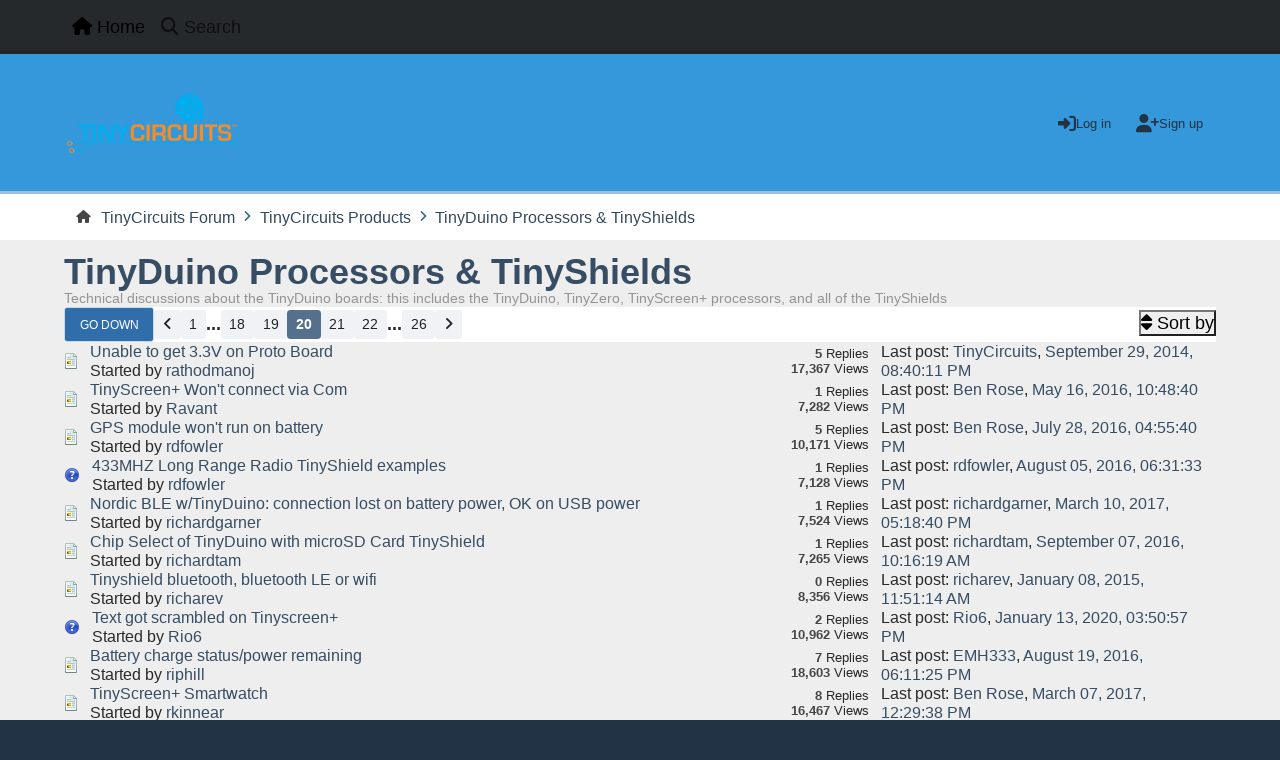

--- FILE ---
content_type: text/html; charset=UTF-8
request_url: https://forum.tinycircuits.com/index.php?board=2.380;sort=starter
body_size: 6164
content:
<!DOCTYPE html>
<html lang="en-US">
<head>
	<meta charset="UTF-8">
	<link rel="stylesheet" href="https://forum.tinycircuits.com/Themes/Reseller_v2.0.12/css/minified_895b8acd385b0331b9e34b305aa65702.css?smf216_1748203277">
	<style>
	img.avatar { max-width: 65px !important; max-height: 65px !important; }
	
	</style>
	<script>
		var smf_theme_url = "https://forum.tinycircuits.com/Themes/Reseller_v2.0.12";
		var smf_default_theme_url = "https://forum.tinycircuits.com/Themes/default";
		var smf_images_url = "https://forum.tinycircuits.com/Themes/Reseller_v2.0.12/images";
		var smf_smileys_url = "https://forum.tinycircuits.com/Smileys";
		var smf_smiley_sets = "default,aaron,akyhne,fugue,alienine";
		var smf_smiley_sets_default = "default";
		var smf_avatars_url = "https://forum.tinycircuits.com/avatars";
		var smf_scripturl = "https://forum.tinycircuits.com/index.php?PHPSESSID=f9r8gfluc7045rec17laj4atp7&amp;";
		var smf_iso_case_folding = false;
		var smf_charset = "UTF-8";
		var smf_session_id = "4b6cd0c45247ef018aa37b7a99a4b8de";
		var smf_session_var = "e8f631b79b";
		var smf_member_id = 0;
		var ajax_notification_text = 'Loading...';
		var help_popup_heading_text = 'A little lost? Let me explain:';
		var banned_text = 'Sorry Guest, you are banned from using this forum!';
		var smf_txt_expand = 'Expand';
		var smf_txt_shrink = 'Shrink';
		var smf_collapseAlt = 'Hide';
		var smf_expandAlt = 'Show';
		var smf_quote_expand = false;
		var allow_xhjr_credentials = false;
		var smf_theme_id = 4;
		var smf_newsfader_time = 3000;
	</script>
	<script src="https://ajax.googleapis.com/ajax/libs/jquery/3.6.3/jquery.min.js"></script>
	<script src="https://forum.tinycircuits.com/Themes/Reseller_v2.0.12/scripts/minified_cfc1a728dfc6145ae68886576315f86c.js?smf216_1748203277"></script>
	<script>
	var smf_you_sure ='Are you sure you want to do this?';
	</script>
	<title>TinyDuino Processors &amp; TinyShields - Page 20</title>
	<meta name="viewport" content="width=device-width, initial-scale=1">
	<meta property="og:site_name" content="TinyCircuits Forum">
	<meta property="og:title" content="TinyDuino Processors &amp; TinyShields - Page 20">
	<meta property="og:url" content="https://forum.tinycircuits.com/index.php?PHPSESSID=f9r8gfluc7045rec17laj4atp7&amp;board=2.380">
	<meta property="og:description" content="Technical discussions about the TinyDuino boards: this includes the TinyDuino, TinyZero, TinyScreen+ processors, and all of the TinyShields">
	<meta name="description" content="Technical discussions about the TinyDuino boards: this includes the TinyDuino, TinyZero, TinyScreen+ processors, and all of the TinyShields">
	<meta name="theme-color" content="#121211">
	<meta name="robots" content="noindex">
	<link rel="canonical" href="https://forum.tinycircuits.com/index.php?board=2.380">
	<link rel="help" href="https://forum.tinycircuits.com/index.php?PHPSESSID=f9r8gfluc7045rec17laj4atp7&amp;action=help">
	<link rel="contents" href="https://forum.tinycircuits.com/index.php?PHPSESSID=f9r8gfluc7045rec17laj4atp7&amp;">
	<link rel="search" href="https://forum.tinycircuits.com/index.php?PHPSESSID=f9r8gfluc7045rec17laj4atp7&amp;action=search">
	<link rel="alternate" type="application/rss+xml" title="TinyCircuits Forum - RSS" href="https://forum.tinycircuits.com/index.php?PHPSESSID=f9r8gfluc7045rec17laj4atp7&amp;action=.xml;type=rss2;board=2">
	<link rel="alternate" type="application/atom+xml" title="TinyCircuits Forum - Atom" href="https://forum.tinycircuits.com/index.php?PHPSESSID=f9r8gfluc7045rec17laj4atp7&amp;action=.xml;type=atom;board=2">
	<link rel="next" href="https://forum.tinycircuits.com/index.php?PHPSESSID=f9r8gfluc7045rec17laj4atp7&amp;board=2.400">
	<link rel="prev" href="https://forum.tinycircuits.com/index.php?PHPSESSID=f9r8gfluc7045rec17laj4atp7&amp;board=2.360">
	<link rel="index" href="https://forum.tinycircuits.com/index.php?PHPSESSID=f9r8gfluc7045rec17laj4atp7&amp;board=2.0"><script type="text/javascript">
        var ct_date = new Date(), 
            ctTimeMs = new Date().getTime(),
            ctMouseEventTimerFlag = true, //Reading interval flag
            ctMouseData = [],
            ctMouseDataCounter = 0;

        function ctSetCookie(c_name, value) {
            document.cookie = c_name + "=" + encodeURIComponent(value) + "; path=/";
        }
        ctSetCookie("ct_ps_timestamp", Math.floor(new Date().getTime()/1000));
        ctSetCookie("ct_fkp_timestamp", "0");
        ctSetCookie("ct_pointer_data", "0");
        ctSetCookie("ct_timezone", "0");

        setTimeout(function(){
            ctSetCookie("ct_checkjs", "996176514");
            ctSetCookie("ct_timezone", ct_date.getTimezoneOffset()/60*(-1));
        },1000);

        //Writing first key press timestamp
        var ctFunctionFirstKey = function output(event){
            var KeyTimestamp = Math.floor(new Date().getTime()/1000);
            ctSetCookie("ct_fkp_timestamp", KeyTimestamp);
            ctKeyStopStopListening();
        }

        //Reading interval
        var ctMouseReadInterval = setInterval(function(){
            ctMouseEventTimerFlag = true;
        }, 150);
            
        //Writting interval
        var ctMouseWriteDataInterval = setInterval(function(){
            ctSetCookie("ct_pointer_data", JSON.stringify(ctMouseData));
        }, 1200);

        //Logging mouse position each 150 ms
        var ctFunctionMouseMove = function output(event){
            if(ctMouseEventTimerFlag == true){
                
                ctMouseData.push([
                    Math.round(event.pageY),
                    Math.round(event.pageX),
                    Math.round(new Date().getTime() - ctTimeMs)
                ]);
                
                ctMouseDataCounter++;
                ctMouseEventTimerFlag = false;
                if(ctMouseDataCounter >= 100){
                    ctMouseStopData();
                }
            }
        }

        //Stop mouse observing function
        function ctMouseStopData(){
            if(typeof window.addEventListener == "function"){
                window.removeEventListener("mousemove", ctFunctionMouseMove);
            }else{
                window.detachEvent("onmousemove", ctFunctionMouseMove);
            }
            clearInterval(ctMouseReadInterval);
            clearInterval(ctMouseWriteDataInterval);                
        }

        //Stop key listening function
        function ctKeyStopStopListening(){
            if(typeof window.addEventListener == "function"){
                window.removeEventListener("mousedown", ctFunctionFirstKey);
                window.removeEventListener("keydown", ctFunctionFirstKey);
            }else{
                window.detachEvent("mousedown", ctFunctionFirstKey);
                window.detachEvent("keydown", ctFunctionFirstKey);
            }
        }

        if(typeof window.addEventListener == "function"){
            window.addEventListener("mousemove", ctFunctionMouseMove);
            window.addEventListener("mousedown", ctFunctionFirstKey);
            window.addEventListener("keydown", ctFunctionFirstKey);
        }else{
            window.attachEvent("onmousemove", ctFunctionMouseMove);
            window.attachEvent("mousedown", ctFunctionFirstKey);
            window.attachEvent("keydown", ctFunctionFirstKey);
        }
    </script>
</head>
<body id="chrome" class="action_messageindex board_2">
<div id="footerfix">
	<nav id="mainNav" class="navbar navbar-expand-lg" aria-label="Main Menu">
		<div class="content-wrapper">
			<span class="d-lg-none">
				<a class="navbar-brand" href="https://forum.tinycircuits.com/index.php?PHPSESSID=f9r8gfluc7045rec17laj4atp7&amp;">Main Menu</a>
			</span>
			<button class="navbar-toggler" type="button" data-bs-toggle="collapse" data-bs-target="#mainNavbar" aria-controls="mainNavbar" aria-expanded="false" aria-label="Toggle Menu">
				<i class="fa-solid fa-bars"></i>
			</button>
			<div class="collapse navbar-collapse" id="mainNavbar">
				<ul class="navbar-nav">
					<li class="nav-item button_home">
						<a class="nav-link active" aria-current="page" href="https://forum.tinycircuits.com/index.php?PHPSESSID=f9r8gfluc7045rec17laj4atp7&amp;">
							<span class="main_icons home"></span>
							<span class="textmenu">
								Home
							</span>
							
						</a>
					</li>
					<li class="nav-item button_search">
						<a class="nav-link" href="https://forum.tinycircuits.com/index.php?PHPSESSID=f9r8gfluc7045rec17laj4atp7&amp;action=search">
							<span class="main_icons search"></span>
							<span class="textmenu">
								Search
							</span>
							
						</a>
					</li>
				</ul><!-- .navbar-nav -->
			</div>
		</div>
	</nav>
	<header id="header">
		<div class="content-wrapper">
			<h1 class="forumtitle">
				<a id="top" href="https://forum.tinycircuits.com/index.php?PHPSESSID=f9r8gfluc7045rec17laj4atp7&amp;">
					<img src="https://tinycircuits.com/cdn/shop/files/TC_tinycircuits_logo_c0d46ca4-da2c-4e81-a88d-6780fae6b443_170x.png?v=1614307380" alt="TinyCircuits Forum">
				</a>
				
			</h1>
		<div class="user_panel">
			<ul id="top_info">
				<li class="button_login">
					<a href="https://forum.tinycircuits.com/index.php?PHPSESSID=f9r8gfluc7045rec17laj4atp7&amp;action=login" class="" onclick="return reqOverlayDiv(this.href, 'Log in', 'login');" title="Log in">
						<span class="main_icons login"></span>
						<span class="text-label">Log in</span>
					</a>
				</li>
				<li class="button_signup">
					<a href="https://forum.tinycircuits.com/index.php?PHPSESSID=f9r8gfluc7045rec17laj4atp7&amp;action=signup" class="open" title="Sign up">
						<span class="main_icons signup"></span>
						<span class="text-label">Sign up</span>
					</a>
				</li>
			</ul>
			</div>
		</div><!-- .content-wrapper -->
	</header><!-- header -->
		<nav aria-label="Breadcrumb" class="navigate_section">
			<div class="content-wrapper">
				<ul>
					<li>
						<a href="https://forum.tinycircuits.com/index.php?PHPSESSID=f9r8gfluc7045rec17laj4atp7&amp;"><span>TinyCircuits Forum</span></a>
					</li>
					<li>
						<span class="dividers"><i class="fa-solid fa-angle-right"></i></span>
						<a href="https://forum.tinycircuits.com/index.php?PHPSESSID=f9r8gfluc7045rec17laj4atp7&amp;#c2"><span>TinyCircuits Products</span></a>
					</li>
					<li class="last">
						<span class="dividers"><i class="fa-solid fa-angle-right"></i></span>
						<a href="https://forum.tinycircuits.com/index.php?PHPSESSID=f9r8gfluc7045rec17laj4atp7&amp;board=2.0"><span>TinyDuino Processors &amp; TinyShields</span></a>
					</li>
				</ul>
			</div>
		</nav><!-- .navigate_section -->
	<div class="content-wrapper">
		<div id="content_section">
			<div id="main_content_section"><div id="display_head">
			<h2 class="display_title"><a href="https://forum.tinycircuits.com/index.php?PHPSESSID=f9r8gfluc7045rec17laj4atp7&amp;board=2.0">TinyDuino Processors &amp; TinyShields</a></h2>
			<p>Technical discussions about the TinyDuino boards: this includes the TinyDuino, TinyZero, TinyScreen+ processors, and all of the TinyShields</p>
		</div>
	<div class="pagesection">
		 
		<div class="pagelinks floatleft">
			<a href="#bot" class="button">Go Down</a>
			<span class="pagination_container"><span class="pages">Pages</span><a class="nav_page" href="https://forum.tinycircuits.com/index.php?PHPSESSID=f9r8gfluc7045rec17laj4atp7&amp;board=2.360;sort=starter"><i class="fa fa-angle-left"></i></a> <a class="nav_page" href="https://forum.tinycircuits.com/index.php?PHPSESSID=f9r8gfluc7045rec17laj4atp7&amp;board=2.0;sort=starter">1</a> <span class="expand_pages" onclick="expandPages(this, '&lt;a class=&quot;nav_page&quot; href=&quot;' + smf_scripturl + '?board=2.%1$d;sort=starter&quot;&gt;%2$s&lt;/a&gt; ', 20, 340, 20);"> ... </span><a class="nav_page" href="https://forum.tinycircuits.com/index.php?PHPSESSID=f9r8gfluc7045rec17laj4atp7&amp;board=2.340;sort=starter">18</a> <a class="nav_page" href="https://forum.tinycircuits.com/index.php?PHPSESSID=f9r8gfluc7045rec17laj4atp7&amp;board=2.360;sort=starter">19</a> <span class="current_page">20</span> <a class="nav_page" href="https://forum.tinycircuits.com/index.php?PHPSESSID=f9r8gfluc7045rec17laj4atp7&amp;board=2.400;sort=starter">21</a> <a class="nav_page" href="https://forum.tinycircuits.com/index.php?PHPSESSID=f9r8gfluc7045rec17laj4atp7&amp;board=2.420;sort=starter">22</a> <span class="expand_pages" onclick="expandPages(this, '&lt;a class=&quot;nav_page&quot; href=&quot;' + smf_scripturl + '?board=2.%1$d;sort=starter&quot;&gt;%2$s&lt;/a&gt; ', 440, 500, 20);"> ... </span><a class="nav_page" href="https://forum.tinycircuits.com/index.php?PHPSESSID=f9r8gfluc7045rec17laj4atp7&amp;board=2.500;sort=starter">26</a> <a class="nav_page" href="https://forum.tinycircuits.com/index.php?PHPSESSID=f9r8gfluc7045rec17laj4atp7&amp;board=2.400;sort=starter"><i class="fa fa-angle-right"></i></a> </span>
		</div>
		
		<ul class="buttonlist floatright">
			
			<li><button class="button_item_topics_sort sub_buttons w-label" aria-label="Sort by" title="Sort by">
					<span class="main_icons sort"></span>
					<span class="text-label">Sort by</span></button>
				<div class="top_menu" data-button-dropdown="topics_sort_dropdown">
					<div class="viewport dropmenu">
						<div class="title_bar">
							<h4 class="titlebg">Sort by</h4>
							<button class="reset">
								<span class="main_icons close"></span>
							</button>
						</div>
						<ul class="overview">
							<li>
								<a href="https://forum.tinycircuits.com/index.php?PHPSESSID=f9r8gfluc7045rec17laj4atp7&amp;board=2.380;sort=subject">
									<span class="main_icons sort_down"></span>
									<span class="text-label">Subject</span>
								</a>
							</li>
							<li>
								<a href="https://forum.tinycircuits.com/index.php?PHPSESSID=f9r8gfluc7045rec17laj4atp7&amp;board=2.380;sort=starter;desc" class="active">
									<span class="main_icons sort_up"></span>
									<span class="text-label">Started by</span>
								</a>
							</li>
							<li>
								<a href="https://forum.tinycircuits.com/index.php?PHPSESSID=f9r8gfluc7045rec17laj4atp7&amp;board=2.380;sort=last_poster">
									<span class="main_icons sort_down"></span>
									<span class="text-label">Last post by</span>
								</a>
							</li>
							<li>
								<a href="https://forum.tinycircuits.com/index.php?PHPSESSID=f9r8gfluc7045rec17laj4atp7&amp;board=2.380;sort=replies">
									<span class="main_icons sort_down"></span>
									<span class="text-label">Replies</span>
								</a>
							</li>
							<li>
								<a href="https://forum.tinycircuits.com/index.php?PHPSESSID=f9r8gfluc7045rec17laj4atp7&amp;board=2.380;sort=views">
									<span class="main_icons sort_down"></span>
									<span class="text-label">Views</span>
								</a>
							</li>
							<li>
								<a href="https://forum.tinycircuits.com/index.php?PHPSESSID=f9r8gfluc7045rec17laj4atp7&amp;board=2.380;sort=first_post">
									<span class="main_icons sort_down"></span>
									<span class="text-label">First post</span>
								</a>
							</li>
							<li>
								<a href="https://forum.tinycircuits.com/index.php?PHPSESSID=f9r8gfluc7045rec17laj4atp7&amp;board=2.380;sort=last_post">
									<span class="main_icons sort_down"></span>
									<span class="text-label">Last post</span>
								</a>
							</li>
						</ul><!-- .overview -->
					</div><!-- .viewport -->
				</div><!-- .top_menu -->
			</li>
		</ul>
	</div>
		<div id="messageindex">
			<div class="topic_container windowbg">
				<div class="topic_icon">
					<img src="https://forum.tinycircuits.com/Themes/Reseller_v2.0.12/images/post/xx.png" alt="">
					
				</div>
				<div class="topic_info info_mod">
					<div >
						<div class="icons">
						</div>
						<div class="topic_title">
							
							<span class="preview" title="">
								<span id="msg_590"><a href="https://forum.tinycircuits.com/index.php?PHPSESSID=f9r8gfluc7045rec17laj4atp7&amp;topic=228.0">Unable to get 3.3V on Proto Board</a></span>
							</span>
						</div>
						<p class="started_by">
						Started by <a href="https://forum.tinycircuits.com/index.php?PHPSESSID=f9r8gfluc7045rec17laj4atp7&amp;action=profile;u=9556" title="View the profile of rathodmanoj" class="preview">rathodmanoj</a>
						</p>
						
					</div><!-- #topic_[first_post][id] -->
				</div><!-- .topic_info -->
				<div class="topic_stats">
					<p>
						<strong>5</strong> Replies<br>
						<strong>17,367</strong> Views
					</p>
				</div>
				<div class="topic_lastpost">
					
					<p>
						Last post: <a href="https://forum.tinycircuits.com/index.php?PHPSESSID=f9r8gfluc7045rec17laj4atp7&amp;action=profile;u=1">TinyCircuits</a>, <a href="https://forum.tinycircuits.com/index.php?PHPSESSID=f9r8gfluc7045rec17laj4atp7&amp;topic=228.0#msg861">September 29, 2014, 08:40:11 PM</a>
					</p>
				</div>
			</div><!-- .topic_container -->
			<div class="topic_container windowbg">
				<div class="topic_icon">
					<img src="https://forum.tinycircuits.com/Themes/Reseller_v2.0.12/images/post/xx.png" alt="">
					
				</div>
				<div class="topic_info info_mod">
					<div >
						<div class="icons">
						</div>
						<div class="topic_title">
							
							<span class="preview" title="">
								<span id="msg_2837"><a href="https://forum.tinycircuits.com/index.php?PHPSESSID=f9r8gfluc7045rec17laj4atp7&amp;topic=1595.0">TinyScreen+ Won't connect via Com</a></span>
							</span>
						</div>
						<p class="started_by">
						Started by <a href="https://forum.tinycircuits.com/index.php?PHPSESSID=f9r8gfluc7045rec17laj4atp7&amp;action=profile;u=12124" title="View the profile of Ravant" class="preview">Ravant</a>
						</p>
						
					</div><!-- #topic_[first_post][id] -->
				</div><!-- .topic_info -->
				<div class="topic_stats">
					<p>
						<strong>1</strong> Replies<br>
						<strong>7,282</strong> Views
					</p>
				</div>
				<div class="topic_lastpost">
					
					<p>
						Last post: <a href="https://forum.tinycircuits.com/index.php?PHPSESSID=f9r8gfluc7045rec17laj4atp7&amp;action=profile;u=9639">Ben Rose</a>, <a href="https://forum.tinycircuits.com/index.php?PHPSESSID=f9r8gfluc7045rec17laj4atp7&amp;topic=1595.0#msg2850">May 16, 2016, 10:48:40 PM</a>
					</p>
				</div>
			</div><!-- .topic_container -->
			<div class="topic_container windowbg">
				<div class="topic_icon">
					<img src="https://forum.tinycircuits.com/Themes/Reseller_v2.0.12/images/post/xx.png" alt="">
					
				</div>
				<div class="topic_info info_mod">
					<div >
						<div class="icons">
						</div>
						<div class="topic_title">
							
							<span class="preview" title="">
								<span id="msg_3018"><a href="https://forum.tinycircuits.com/index.php?PHPSESSID=f9r8gfluc7045rec17laj4atp7&amp;topic=1635.0">GPS module won't run on battery</a></span>
							</span>
						</div>
						<p class="started_by">
						Started by <a href="https://forum.tinycircuits.com/index.php?PHPSESSID=f9r8gfluc7045rec17laj4atp7&amp;action=profile;u=12062" title="View the profile of rdfowler" class="preview">rdfowler</a>
						</p>
						
					</div><!-- #topic_[first_post][id] -->
				</div><!-- .topic_info -->
				<div class="topic_stats">
					<p>
						<strong>5</strong> Replies<br>
						<strong>10,171</strong> Views
					</p>
				</div>
				<div class="topic_lastpost">
					
					<p>
						Last post: <a href="https://forum.tinycircuits.com/index.php?PHPSESSID=f9r8gfluc7045rec17laj4atp7&amp;action=profile;u=9639">Ben Rose</a>, <a href="https://forum.tinycircuits.com/index.php?PHPSESSID=f9r8gfluc7045rec17laj4atp7&amp;topic=1635.0#msg3034">July 28, 2016, 04:55:40 PM</a>
					</p>
				</div>
			</div><!-- .topic_container -->
			<div class="topic_container windowbg">
				<div class="topic_icon">
					<img src="https://forum.tinycircuits.com/Themes/Reseller_v2.0.12/images/post/question.png" alt="">
					
				</div>
				<div class="topic_info info_mod">
					<div >
						<div class="icons">
						</div>
						<div class="topic_title">
							
							<span class="preview" title="">
								<span id="msg_3045"><a href="https://forum.tinycircuits.com/index.php?PHPSESSID=f9r8gfluc7045rec17laj4atp7&amp;topic=1645.0">433MHZ Long Range Radio TinyShield examples</a></span>
							</span>
						</div>
						<p class="started_by">
						Started by <a href="https://forum.tinycircuits.com/index.php?PHPSESSID=f9r8gfluc7045rec17laj4atp7&amp;action=profile;u=12062" title="View the profile of rdfowler" class="preview">rdfowler</a>
						</p>
						
					</div><!-- #topic_[first_post][id] -->
				</div><!-- .topic_info -->
				<div class="topic_stats">
					<p>
						<strong>1</strong> Replies<br>
						<strong>7,128</strong> Views
					</p>
				</div>
				<div class="topic_lastpost">
					
					<p>
						Last post: <a href="https://forum.tinycircuits.com/index.php?PHPSESSID=f9r8gfluc7045rec17laj4atp7&amp;action=profile;u=12062">rdfowler</a>, <a href="https://forum.tinycircuits.com/index.php?PHPSESSID=f9r8gfluc7045rec17laj4atp7&amp;topic=1645.0#msg3047">August 05, 2016, 06:31:33 PM</a>
					</p>
				</div>
			</div><!-- .topic_container -->
			<div class="topic_container windowbg">
				<div class="topic_icon">
					<img src="https://forum.tinycircuits.com/Themes/Reseller_v2.0.12/images/post/xx.png" alt="">
					
				</div>
				<div class="topic_info info_mod">
					<div >
						<div class="icons">
						</div>
						<div class="topic_title">
							
							<span class="preview" title="">
								<span id="msg_3362"><a href="https://forum.tinycircuits.com/index.php?PHPSESSID=f9r8gfluc7045rec17laj4atp7&amp;topic=1755.0">Nordic BLE w/TinyDuino: connection lost on battery power, OK on USB power</a></span>
							</span>
						</div>
						<p class="started_by">
						Started by <a href="https://forum.tinycircuits.com/index.php?PHPSESSID=f9r8gfluc7045rec17laj4atp7&amp;action=profile;u=12356" title="View the profile of richardgarner" class="preview">richardgarner</a>
						</p>
						
					</div><!-- #topic_[first_post][id] -->
				</div><!-- .topic_info -->
				<div class="topic_stats">
					<p>
						<strong>1</strong> Replies<br>
						<strong>7,524</strong> Views
					</p>
				</div>
				<div class="topic_lastpost">
					
					<p>
						Last post: <a href="https://forum.tinycircuits.com/index.php?PHPSESSID=f9r8gfluc7045rec17laj4atp7&amp;action=profile;u=12356">richardgarner</a>, <a href="https://forum.tinycircuits.com/index.php?PHPSESSID=f9r8gfluc7045rec17laj4atp7&amp;topic=1755.0#msg3371">March 10, 2017, 05:18:40 PM</a>
					</p>
				</div>
			</div><!-- .topic_container -->
			<div class="topic_container windowbg">
				<div class="topic_icon">
					<img src="https://forum.tinycircuits.com/Themes/Reseller_v2.0.12/images/post/xx.png" alt="">
					
				</div>
				<div class="topic_info info_mod">
					<div >
						<div class="icons">
						</div>
						<div class="topic_title">
							
							<span class="preview" title="">
								<span id="msg_3123"><a href="https://forum.tinycircuits.com/index.php?PHPSESSID=f9r8gfluc7045rec17laj4atp7&amp;topic=1671.0">Chip Select of TinyDuino with microSD Card TinyShield</a></span>
							</span>
						</div>
						<p class="started_by">
						Started by <a href="https://forum.tinycircuits.com/index.php?PHPSESSID=f9r8gfluc7045rec17laj4atp7&amp;action=profile;u=12243" title="View the profile of richardtam" class="preview">richardtam</a>
						</p>
						
					</div><!-- #topic_[first_post][id] -->
				</div><!-- .topic_info -->
				<div class="topic_stats">
					<p>
						<strong>1</strong> Replies<br>
						<strong>7,265</strong> Views
					</p>
				</div>
				<div class="topic_lastpost">
					
					<p>
						Last post: <a href="https://forum.tinycircuits.com/index.php?PHPSESSID=f9r8gfluc7045rec17laj4atp7&amp;action=profile;u=12243">richardtam</a>, <a href="https://forum.tinycircuits.com/index.php?PHPSESSID=f9r8gfluc7045rec17laj4atp7&amp;topic=1671.0#msg3125">September 07, 2016, 10:16:19 AM</a>
					</p>
				</div>
			</div><!-- .topic_container -->
			<div class="topic_container windowbg">
				<div class="topic_icon">
					<img src="https://forum.tinycircuits.com/Themes/Reseller_v2.0.12/images/post/xx.png" alt="">
					
				</div>
				<div class="topic_info info_mod">
					<div >
						<div class="icons">
						</div>
						<div class="topic_title">
							
							<span class="preview" title="">
								<span id="msg_2132"><a href="https://forum.tinycircuits.com/index.php?PHPSESSID=f9r8gfluc7045rec17laj4atp7&amp;topic=1383.0">Tinyshield bluetooth, bluetooth LE or wifi</a></span>
							</span>
						</div>
						<p class="started_by">
						Started by <a href="https://forum.tinycircuits.com/index.php?PHPSESSID=f9r8gfluc7045rec17laj4atp7&amp;action=profile;u=11769" title="View the profile of richarev" class="preview">richarev</a>
						</p>
						
					</div><!-- #topic_[first_post][id] -->
				</div><!-- .topic_info -->
				<div class="topic_stats">
					<p>
						<strong>0</strong> Replies<br>
						<strong>8,356</strong> Views
					</p>
				</div>
				<div class="topic_lastpost">
					
					<p>
						Last post: <a href="https://forum.tinycircuits.com/index.php?PHPSESSID=f9r8gfluc7045rec17laj4atp7&amp;action=profile;u=11769">richarev</a>, <a href="https://forum.tinycircuits.com/index.php?PHPSESSID=f9r8gfluc7045rec17laj4atp7&amp;topic=1383.0#msg2132">January 08, 2015, 11:51:14 AM</a>
					</p>
				</div>
			</div><!-- .topic_container -->
			<div class="topic_container windowbg">
				<div class="topic_icon">
					<img src="https://forum.tinycircuits.com/Themes/Reseller_v2.0.12/images/post/question.png" alt="">
					
				</div>
				<div class="topic_info info_mod">
					<div >
						<div class="icons">
						</div>
						<div class="topic_title">
							
							<span class="preview" title="">
								<span id="msg_4281"><a href="https://forum.tinycircuits.com/index.php?PHPSESSID=f9r8gfluc7045rec17laj4atp7&amp;topic=2054.0">Text got scrambled on Tinyscreen+</a></span>
							</span>
						</div>
						<p class="started_by">
						Started by <a href="https://forum.tinycircuits.com/index.php?PHPSESSID=f9r8gfluc7045rec17laj4atp7&amp;action=profile;u=12928" title="View the profile of Rio6" class="preview">Rio6</a>
						</p>
						
					</div><!-- #topic_[first_post][id] -->
				</div><!-- .topic_info -->
				<div class="topic_stats">
					<p>
						<strong>2</strong> Replies<br>
						<strong>10,962</strong> Views
					</p>
				</div>
				<div class="topic_lastpost">
					
					<p>
						Last post: <a href="https://forum.tinycircuits.com/index.php?PHPSESSID=f9r8gfluc7045rec17laj4atp7&amp;action=profile;u=12928">Rio6</a>, <a href="https://forum.tinycircuits.com/index.php?PHPSESSID=f9r8gfluc7045rec17laj4atp7&amp;topic=2054.0#msg4294">January 13, 2020, 03:50:57 PM</a>
					</p>
				</div>
			</div><!-- .topic_container -->
			<div class="topic_container windowbg">
				<div class="topic_icon">
					<img src="https://forum.tinycircuits.com/Themes/Reseller_v2.0.12/images/post/xx.png" alt="">
					
				</div>
				<div class="topic_info info_mod">
					<div >
						<div class="icons">
						</div>
						<div class="topic_title">
							
							<span class="preview" title="">
								<span id="msg_2843"><a href="https://forum.tinycircuits.com/index.php?PHPSESSID=f9r8gfluc7045rec17laj4atp7&amp;topic=1599.0">Battery charge status/power remaining</a></span>
							</span>
						</div>
						<p class="started_by">
						Started by <a href="https://forum.tinycircuits.com/index.php?PHPSESSID=f9r8gfluc7045rec17laj4atp7&amp;action=profile;u=12125" title="View the profile of riphill" class="preview">riphill</a>
						</p>
						
					</div><!-- #topic_[first_post][id] -->
				</div><!-- .topic_info -->
				<div class="topic_stats">
					<p>
						<strong>7</strong> Replies<br>
						<strong>18,603</strong> Views
					</p>
				</div>
				<div class="topic_lastpost">
					
					<p>
						Last post: <a href="https://forum.tinycircuits.com/index.php?PHPSESSID=f9r8gfluc7045rec17laj4atp7&amp;action=profile;u=12229">EMH333</a>, <a href="https://forum.tinycircuits.com/index.php?PHPSESSID=f9r8gfluc7045rec17laj4atp7&amp;topic=1599.0#msg3087">August 19, 2016, 06:11:25 PM</a>
					</p>
				</div>
			</div><!-- .topic_container -->
			<div class="topic_container windowbg">
				<div class="topic_icon">
					<img src="https://forum.tinycircuits.com/Themes/Reseller_v2.0.12/images/post/xx.png" alt="">
					
				</div>
				<div class="topic_info info_mod">
					<div >
						<div class="icons">
						</div>
						<div class="topic_title">
							
							<span class="preview" title="">
								<span id="msg_3301"><a href="https://forum.tinycircuits.com/index.php?PHPSESSID=f9r8gfluc7045rec17laj4atp7&amp;topic=1738.0">TinyScreen+ Smartwatch</a></span>
							</span>
						</div>
						<p class="started_by">
						Started by <a href="https://forum.tinycircuits.com/index.php?PHPSESSID=f9r8gfluc7045rec17laj4atp7&amp;action=profile;u=12349" title="View the profile of rkinnear" class="preview">rkinnear</a>
						</p>
						
					</div><!-- #topic_[first_post][id] -->
				</div><!-- .topic_info -->
				<div class="topic_stats">
					<p>
						<strong>8</strong> Replies<br>
						<strong>16,467</strong> Views
					</p>
				</div>
				<div class="topic_lastpost">
					
					<p>
						Last post: <a href="https://forum.tinycircuits.com/index.php?PHPSESSID=f9r8gfluc7045rec17laj4atp7&amp;action=profile;u=9639">Ben Rose</a>, <a href="https://forum.tinycircuits.com/index.php?PHPSESSID=f9r8gfluc7045rec17laj4atp7&amp;topic=1738.0#msg3361">March 07, 2017, 12:29:38 PM</a>
					</p>
				</div>
			</div><!-- .topic_container -->
			<div class="topic_container windowbg">
				<div class="topic_icon">
					<img src="https://forum.tinycircuits.com/Themes/Reseller_v2.0.12/images/post/xx.png" alt="">
					
				</div>
				<div class="topic_info info_mod">
					<div >
						<div class="icons">
						</div>
						<div class="topic_title">
							
							<span class="preview" title="">
								<span id="msg_3279"><a href="https://forum.tinycircuits.com/index.php?PHPSESSID=f9r8gfluc7045rec17laj4atp7&amp;topic=1731.0">Blynk over Nordic BLE</a></span>
							</span>
						</div>
						<p class="started_by">
						Started by <a href="https://forum.tinycircuits.com/index.php?PHPSESSID=f9r8gfluc7045rec17laj4atp7&amp;action=profile;u=12337" title="View the profile of rleist" class="preview">rleist</a>
						</p>
						
					</div><!-- #topic_[first_post][id] -->
				</div><!-- .topic_info -->
				<div class="topic_stats">
					<p>
						<strong>3</strong> Replies<br>
						<strong>10,383</strong> Views
					</p>
				</div>
				<div class="topic_lastpost">
					
					<p>
						Last post: <a href="https://forum.tinycircuits.com/index.php?PHPSESSID=f9r8gfluc7045rec17laj4atp7&amp;action=profile;u=9639">Ben Rose</a>, <a href="https://forum.tinycircuits.com/index.php?PHPSESSID=f9r8gfluc7045rec17laj4atp7&amp;topic=1731.0#msg3298">February 14, 2017, 08:51:30 PM</a>
					</p>
				</div>
			</div><!-- .topic_container -->
			<div class="topic_container windowbg">
				<div class="topic_icon">
					<img src="https://forum.tinycircuits.com/Themes/Reseller_v2.0.12/images/post/xx.png" alt="">
					
				</div>
				<div class="topic_info info_mod">
					<div >
						<div class="icons">
						</div>
						<div class="topic_title">
							
							<span class="preview" title="">
								<span id="msg_2477"><a href="https://forum.tinycircuits.com/index.php?PHPSESSID=f9r8gfluc7045rec17laj4atp7&amp;topic=1479.0">TinyShield_RTC set date problem with RTC Library Tests</a></span>
							</span>
						</div>
						<p class="started_by">
						Started by <a href="https://forum.tinycircuits.com/index.php?PHPSESSID=f9r8gfluc7045rec17laj4atp7&amp;action=profile;u=11978" title="View the profile of rlw" class="preview">rlw</a>
						</p>
						
					</div><!-- #topic_[first_post][id] -->
				</div><!-- .topic_info -->
				<div class="topic_stats">
					<p>
						<strong>3</strong> Replies<br>
						<strong>11,566</strong> Views
					</p>
				</div>
				<div class="topic_lastpost">
					
					<p>
						Last post: <a href="https://forum.tinycircuits.com/index.php?PHPSESSID=f9r8gfluc7045rec17laj4atp7&amp;action=profile;u=9639">Ben Rose</a>, <a href="https://forum.tinycircuits.com/index.php?PHPSESSID=f9r8gfluc7045rec17laj4atp7&amp;topic=1479.0#msg2484">September 17, 2015, 02:32:05 PM</a>
					</p>
				</div>
			</div><!-- .topic_container -->
			<div class="topic_container windowbg">
				<div class="topic_icon">
					<img src="https://forum.tinycircuits.com/Themes/Reseller_v2.0.12/images/post/xx.png" alt="">
					
				</div>
				<div class="topic_info info_mod">
					<div >
						<div class="icons">
						</div>
						<div class="topic_title">
							
							<span class="preview" title="">
								<span id="msg_607"><a href="https://forum.tinycircuits.com/index.php?PHPSESSID=f9r8gfluc7045rec17laj4atp7&amp;topic=232.0">Charlieplexing Library</a></span>
							</span>
						</div>
						<p class="started_by">
						Started by <a href="https://forum.tinycircuits.com/index.php?PHPSESSID=f9r8gfluc7045rec17laj4atp7&amp;action=profile;u=9561" title="View the profile of robrlstn" class="preview">robrlstn</a>
						</p>
						
					</div><!-- #topic_[first_post][id] -->
				</div><!-- .topic_info -->
				<div class="topic_stats">
					<p>
						<strong>1</strong> Replies<br>
						<strong>11,082</strong> Views
					</p>
				</div>
				<div class="topic_lastpost">
					
					<p>
						Last post: <a href="https://forum.tinycircuits.com/index.php?PHPSESSID=f9r8gfluc7045rec17laj4atp7&amp;action=profile;u=9561">robrlstn</a>, <a href="https://forum.tinycircuits.com/index.php?PHPSESSID=f9r8gfluc7045rec17laj4atp7&amp;topic=232.0#msg611">February 14, 2014, 01:39:56 AM</a>
					</p>
				</div>
			</div><!-- .topic_container -->
			<div class="topic_container windowbg">
				<div class="topic_icon">
					<img src="https://forum.tinycircuits.com/Themes/Reseller_v2.0.12/images/post/question.png" alt="">
					
				</div>
				<div class="topic_info info_mod">
					<div >
						<div class="icons">
						</div>
						<div class="topic_title">
							
							<span class="preview" title="">
								<span id="msg_2501"><a href="https://forum.tinycircuits.com/index.php?PHPSESSID=f9r8gfluc7045rec17laj4atp7&amp;topic=1491.0">TinyCircuit - Interfacing to Bluetooth Mate Gold - Issues</a></span>
							</span>
						</div>
						<p class="started_by">
						Started by <a href="https://forum.tinycircuits.com/index.php?PHPSESSID=f9r8gfluc7045rec17laj4atp7&amp;action=profile;u=11990" title="View the profile of rocketman889" class="preview">rocketman889</a>
						</p>
						
					</div><!-- #topic_[first_post][id] -->
				</div><!-- .topic_info -->
				<div class="topic_stats">
					<p>
						<strong>2</strong> Replies<br>
						<strong>9,003</strong> Views
					</p>
				</div>
				<div class="topic_lastpost">
					
					<p>
						Last post: <a href="https://forum.tinycircuits.com/index.php?PHPSESSID=f9r8gfluc7045rec17laj4atp7&amp;action=profile;u=9639">Ben Rose</a>, <a href="https://forum.tinycircuits.com/index.php?PHPSESSID=f9r8gfluc7045rec17laj4atp7&amp;topic=1491.0#msg2511">September 29, 2015, 03:51:10 PM</a>
					</p>
				</div>
			</div><!-- .topic_container -->
			<div class="topic_container windowbg">
				<div class="topic_icon">
					<img src="https://forum.tinycircuits.com/Themes/Reseller_v2.0.12/images/post/xx.png" alt="">
					
				</div>
				<div class="topic_info info_mod">
					<div >
						<div class="icons">
						</div>
						<div class="topic_title">
							
							<span class="preview" title="">
								<span id="msg_4213"><a href="https://forum.tinycircuits.com/index.php?PHPSESSID=f9r8gfluc7045rec17laj4atp7&amp;topic=2030.0">TinyDuino Bluetooth STBLE Error: 'BLEsetup' was not declared in this scope</a></span>
							</span>
						</div>
						<p class="started_by">
						Started by <a href="https://forum.tinycircuits.com/index.php?PHPSESSID=f9r8gfluc7045rec17laj4atp7&amp;action=profile;u=12882" title="View the profile of rod.ion" class="preview">rod.ion</a>
						</p>
						
					</div><!-- #topic_[first_post][id] -->
				</div><!-- .topic_info -->
				<div class="topic_stats">
					<p>
						<strong>1</strong> Replies<br>
						<strong>9,206</strong> Views
					</p>
				</div>
				<div class="topic_lastpost">
					
					<p>
						Last post: <a href="https://forum.tinycircuits.com/index.php?PHPSESSID=f9r8gfluc7045rec17laj4atp7&amp;action=profile;u=12602">lennevia</a>, <a href="https://forum.tinycircuits.com/index.php?PHPSESSID=f9r8gfluc7045rec17laj4atp7&amp;topic=2030.0#msg4214">October 17, 2019, 01:19:47 PM</a>
					</p>
				</div>
			</div><!-- .topic_container -->
			<div class="topic_container windowbg">
				<div class="topic_icon">
					<img src="https://forum.tinycircuits.com/Themes/Reseller_v2.0.12/images/post/xx.png" alt="">
					
				</div>
				<div class="topic_info info_mod">
					<div >
						<div class="icons">
						</div>
						<div class="topic_title">
							
							<span class="preview" title="">
								<span id="msg_2694"><a href="https://forum.tinycircuits.com/index.php?PHPSESSID=f9r8gfluc7045rec17laj4atp7&amp;topic=1547.0">How to connect the TinyShield Ribbon Cable Extender kit?</a></span>
							</span>
						</div>
						<p class="started_by">
						Started by <a href="https://forum.tinycircuits.com/index.php?PHPSESSID=f9r8gfluc7045rec17laj4atp7&amp;action=profile;u=12036" title="View the profile of RojBlake" class="preview">RojBlake</a>
						</p>
						
					</div><!-- #topic_[first_post][id] -->
				</div><!-- .topic_info -->
				<div class="topic_stats">
					<p>
						<strong>2</strong> Replies<br>
						<strong>8,773</strong> Views
					</p>
				</div>
				<div class="topic_lastpost">
					
					<p>
						Last post: <a href="https://forum.tinycircuits.com/index.php?PHPSESSID=f9r8gfluc7045rec17laj4atp7&amp;action=profile;u=9639">Ben Rose</a>, <a href="https://forum.tinycircuits.com/index.php?PHPSESSID=f9r8gfluc7045rec17laj4atp7&amp;topic=1547.0#msg2697">February 02, 2016, 02:10:09 PM</a>
					</p>
				</div>
			</div><!-- .topic_container -->
			<div class="topic_container windowbg">
				<div class="topic_icon">
					<img src="https://forum.tinycircuits.com/Themes/Reseller_v2.0.12/images/post/clip.png" alt="">
					
				</div>
				<div class="topic_info info_mod">
					<div >
						<div class="icons">
						</div>
						<div class="topic_title">
							
							<span class="preview" title="">
								<span id="msg_3330"><a href="https://forum.tinycircuits.com/index.php?PHPSESSID=f9r8gfluc7045rec17laj4atp7&amp;topic=1746.0">New User - TinyDuino Accelerometer Issue</a></span>
							</span>
						</div>
						<p class="started_by">
						Started by <a href="https://forum.tinycircuits.com/index.php?PHPSESSID=f9r8gfluc7045rec17laj4atp7&amp;action=profile;u=12362" title="View the profile of rook666" class="preview">rook666</a>
						</p>
						
					</div><!-- #topic_[first_post][id] -->
				</div><!-- .topic_info -->
				<div class="topic_stats">
					<p>
						<strong>1</strong> Replies<br>
						<strong>7,496</strong> Views
					</p>
				</div>
				<div class="topic_lastpost">
					
					<p>
						Last post: <a href="https://forum.tinycircuits.com/index.php?PHPSESSID=f9r8gfluc7045rec17laj4atp7&amp;action=profile;u=12339">lfreed</a>, <a href="https://forum.tinycircuits.com/index.php?PHPSESSID=f9r8gfluc7045rec17laj4atp7&amp;topic=1746.0#msg3335">February 27, 2017, 03:41:23 PM</a>
					</p>
				</div>
			</div><!-- .topic_container -->
			<div class="topic_container windowbg">
				<div class="topic_icon">
					<img src="https://forum.tinycircuits.com/Themes/Reseller_v2.0.12/images/post/question.png" alt="">
					
				</div>
				<div class="topic_info info_mod">
					<div >
						<div class="icons">
						</div>
						<div class="topic_title">
							
							<span class="preview" title="">
								<span id="msg_3264"><a href="https://forum.tinycircuits.com/index.php?PHPSESSID=f9r8gfluc7045rec17laj4atp7&amp;topic=1721.0">I need help with smartwatch kit??</a></span>
							</span>
						</div>
						<p class="started_by">
						Started by <a href="https://forum.tinycircuits.com/index.php?PHPSESSID=f9r8gfluc7045rec17laj4atp7&amp;action=profile;u=12329" title="View the profile of Rorie" class="preview">Rorie</a>
						</p>
						
					</div><!-- #topic_[first_post][id] -->
				</div><!-- .topic_info -->
				<div class="topic_stats">
					<p>
						<strong>0</strong> Replies<br>
						<strong>7,008</strong> Views
					</p>
				</div>
				<div class="topic_lastpost">
					
					<p>
						Last post: <a href="https://forum.tinycircuits.com/index.php?PHPSESSID=f9r8gfluc7045rec17laj4atp7&amp;action=profile;u=12329">Rorie</a>, <a href="https://forum.tinycircuits.com/index.php?PHPSESSID=f9r8gfluc7045rec17laj4atp7&amp;topic=1721.0#msg3264">January 25, 2017, 12:43:58 AM</a>
					</p>
				</div>
			</div><!-- .topic_container -->
			<div class="topic_container windowbg">
				<div class="topic_icon">
					<img src="https://forum.tinycircuits.com/Themes/Reseller_v2.0.12/images/post/clip.png" alt="">
					
				</div>
				<div class="topic_info info_mod">
					<div >
						<div class="icons">
						</div>
						<div class="topic_title">
							
							<span class="preview" title="">
								<span id="msg_2728"><a href="https://forum.tinycircuits.com/index.php?PHPSESSID=f9r8gfluc7045rec17laj4atp7&amp;topic=1558.0">DTap giving bogus answers from BMA250</a></span>
							</span>
						</div>
						<p class="started_by">
						Started by <a href="https://forum.tinycircuits.com/index.php?PHPSESSID=f9r8gfluc7045rec17laj4atp7&amp;action=profile;u=12072" title="View the profile of rzad" class="preview">rzad</a>
						</p>
						
					</div><!-- #topic_[first_post][id] -->
				</div><!-- .topic_info -->
				<div class="topic_stats">
					<p>
						<strong>1</strong> Replies<br>
						<strong>7,500</strong> Views
					</p>
				</div>
				<div class="topic_lastpost">
					
					<p>
						Last post: <a href="https://forum.tinycircuits.com/index.php?PHPSESSID=f9r8gfluc7045rec17laj4atp7&amp;action=profile;u=9639">Ben Rose</a>, <a href="https://forum.tinycircuits.com/index.php?PHPSESSID=f9r8gfluc7045rec17laj4atp7&amp;topic=1558.0#msg2733">February 29, 2016, 08:16:59 PM</a>
					</p>
				</div>
			</div><!-- .topic_container -->
			<div class="topic_container windowbg">
				<div class="topic_icon">
					<img src="https://forum.tinycircuits.com/Themes/Reseller_v2.0.12/images/post/xx.png" alt="">
					
				</div>
				<div class="topic_info info_mod">
					<div >
						<div class="icons">
						</div>
						<div class="topic_title">
							
							<span class="preview" title="">
								<span id="msg_5176"><a href="https://forum.tinycircuits.com/index.php?PHPSESSID=f9r8gfluc7045rec17laj4atp7&amp;topic=2374.0">WiFi TinyShield SSL/HTTPS - Unable to get response from HTTPS request</a></span>
							</span>
						</div>
						<p class="started_by">
						Started by <a href="https://forum.tinycircuits.com/index.php?PHPSESSID=f9r8gfluc7045rec17laj4atp7&amp;action=profile;u=20089" title="View the profile of s0meguy" class="preview">s0meguy</a>
						</p>
						
					</div><!-- #topic_[first_post][id] -->
				</div><!-- .topic_info -->
				<div class="topic_stats">
					<p>
						<strong>2</strong> Replies<br>
						<strong>13,112</strong> Views
					</p>
				</div>
				<div class="topic_lastpost">
					
					<p>
						Last post: <a href="https://forum.tinycircuits.com/index.php?PHPSESSID=f9r8gfluc7045rec17laj4atp7&amp;action=profile;u=20089">s0meguy</a>, <a href="https://forum.tinycircuits.com/index.php?PHPSESSID=f9r8gfluc7045rec17laj4atp7&amp;topic=2374.0#msg5180">November 12, 2021, 03:47:21 PM</a>
					</p>
				</div>
			</div><!-- .topic_container -->
		</div><!-- #messageindex -->
	<div class="pagesection">
		<div class="pagelinks">
			<a href="#main_content_section" class="button" id="bot">Go Up</a>
			<span class="pagination_container"><span class="pages">Pages</span><a class="nav_page" href="https://forum.tinycircuits.com/index.php?PHPSESSID=f9r8gfluc7045rec17laj4atp7&amp;board=2.360;sort=starter"><i class="fa fa-angle-left"></i></a> <a class="nav_page" href="https://forum.tinycircuits.com/index.php?PHPSESSID=f9r8gfluc7045rec17laj4atp7&amp;board=2.0;sort=starter">1</a> <span class="expand_pages" onclick="expandPages(this, '&lt;a class=&quot;nav_page&quot; href=&quot;' + smf_scripturl + '?board=2.%1$d;sort=starter&quot;&gt;%2$s&lt;/a&gt; ', 20, 340, 20);"> ... </span><a class="nav_page" href="https://forum.tinycircuits.com/index.php?PHPSESSID=f9r8gfluc7045rec17laj4atp7&amp;board=2.340;sort=starter">18</a> <a class="nav_page" href="https://forum.tinycircuits.com/index.php?PHPSESSID=f9r8gfluc7045rec17laj4atp7&amp;board=2.360;sort=starter">19</a> <span class="current_page">20</span> <a class="nav_page" href="https://forum.tinycircuits.com/index.php?PHPSESSID=f9r8gfluc7045rec17laj4atp7&amp;board=2.400;sort=starter">21</a> <a class="nav_page" href="https://forum.tinycircuits.com/index.php?PHPSESSID=f9r8gfluc7045rec17laj4atp7&amp;board=2.420;sort=starter">22</a> <span class="expand_pages" onclick="expandPages(this, '&lt;a class=&quot;nav_page&quot; href=&quot;' + smf_scripturl + '?board=2.%1$d;sort=starter&quot;&gt;%2$s&lt;/a&gt; ', 440, 500, 20);"> ... </span><a class="nav_page" href="https://forum.tinycircuits.com/index.php?PHPSESSID=f9r8gfluc7045rec17laj4atp7&amp;board=2.500;sort=starter">26</a> <a class="nav_page" href="https://forum.tinycircuits.com/index.php?PHPSESSID=f9r8gfluc7045rec17laj4atp7&amp;board=2.400;sort=starter"><i class="fa fa-angle-right"></i></a> </span>
		</div>
		
		<ul class="buttonlist floatright">
			
			<li><button class="button_item_topics_sort sub_buttons w-label" aria-label="Sort by" title="Sort by">
					<span class="main_icons sort"></span>
					<span class="text-label">Sort by</span></button>
				<div class="top_menu" data-button-dropdown="topics_sort_dropdown">
					<div class="viewport dropmenu">
						<div class="title_bar">
							<h4 class="titlebg">Sort by</h4>
							<button class="reset">
								<span class="main_icons close"></span>
							</button>
						</div>
						<ul class="overview">
							<li>
								<a href="https://forum.tinycircuits.com/index.php?PHPSESSID=f9r8gfluc7045rec17laj4atp7&amp;board=2.380;sort=subject">
									<span class="main_icons sort_down"></span>
									<span class="text-label">Subject</span>
								</a>
							</li>
							<li>
								<a href="https://forum.tinycircuits.com/index.php?PHPSESSID=f9r8gfluc7045rec17laj4atp7&amp;board=2.380;sort=starter;desc" class="active">
									<span class="main_icons sort_up"></span>
									<span class="text-label">Started by</span>
								</a>
							</li>
							<li>
								<a href="https://forum.tinycircuits.com/index.php?PHPSESSID=f9r8gfluc7045rec17laj4atp7&amp;board=2.380;sort=last_poster">
									<span class="main_icons sort_down"></span>
									<span class="text-label">Last post by</span>
								</a>
							</li>
							<li>
								<a href="https://forum.tinycircuits.com/index.php?PHPSESSID=f9r8gfluc7045rec17laj4atp7&amp;board=2.380;sort=replies">
									<span class="main_icons sort_down"></span>
									<span class="text-label">Replies</span>
								</a>
							</li>
							<li>
								<a href="https://forum.tinycircuits.com/index.php?PHPSESSID=f9r8gfluc7045rec17laj4atp7&amp;board=2.380;sort=views">
									<span class="main_icons sort_down"></span>
									<span class="text-label">Views</span>
								</a>
							</li>
							<li>
								<a href="https://forum.tinycircuits.com/index.php?PHPSESSID=f9r8gfluc7045rec17laj4atp7&amp;board=2.380;sort=first_post">
									<span class="main_icons sort_down"></span>
									<span class="text-label">First post</span>
								</a>
							</li>
							<li>
								<a href="https://forum.tinycircuits.com/index.php?PHPSESSID=f9r8gfluc7045rec17laj4atp7&amp;board=2.380;sort=last_post">
									<span class="main_icons sort_down"></span>
									<span class="text-label">Last post</span>
								</a>
							</li>
						</ul><!-- .overview -->
					</div><!-- .viewport -->
				</div><!-- .top_menu -->
			</li>
		</ul>
	</div>
		<nav aria-label="Breadcrumb" class="navigate_section">
			<div class="content-wrapper">
				<ul>
					<li>
						<a href="https://forum.tinycircuits.com/index.php?PHPSESSID=f9r8gfluc7045rec17laj4atp7&amp;"><span>TinyCircuits Forum</span></a>
					</li>
					<li>
						<span class="dividers"><i class="fa-solid fa-angle-right"></i></span>
						<a href="https://forum.tinycircuits.com/index.php?PHPSESSID=f9r8gfluc7045rec17laj4atp7&amp;#c2"><span>TinyCircuits Products</span></a>
					</li>
					<li class="last">
						<span class="dividers"><i class="fa-solid fa-angle-right"></i></span>
						<a href="https://forum.tinycircuits.com/index.php?PHPSESSID=f9r8gfluc7045rec17laj4atp7&amp;board=2.0"><span>TinyDuino Processors &amp; TinyShields</span></a>
					</li>
				</ul>
			</div>
		</nav><!-- .navigate_section -->
	<script>
		var oQuickModifyTopic = new QuickModifyTopic({
			aHidePrefixes: Array("lockicon", "stickyicon", "pages", "newicon"),
			bMouseOnDiv: false,
		});
	</script>
	<div class="tborder" id="topic_icons">
		<div class="information">
			<p id="message_index_jump_to"></p>
			<p class="floatleft">
				<span class="main_icons poll"></span> Poll<br>
				<span class="main_icons move"></span> Moved Topic<br>
			</p>
			<p>
				<span class="main_icons lock"></span> Locked Topic<br>
				<span class="main_icons sticky"></span> Sticky Topic<br>
				<span class="main_icons watch"></span> Topic you are watching<br>
			</p>
			<script>
				if (typeof(window.XMLHttpRequest) != "undefined")
					aJumpTo[aJumpTo.length] = new JumpTo({
						sContainerId: "message_index_jump_to",
						sJumpToTemplate: "<label class=\"smalltext jump_to\" for=\"%select_id%\">Jump to<" + "/label> %dropdown_list%",
						iCurBoardId: 2,
						iCurBoardChildLevel: 0,
						sCurBoardName: "TinyDuino Processors &amp; TinyShields",
						sBoardChildLevelIndicator: "==",
						sBoardPrefix: "=> ",
						sCatSeparator: "-----------------------------",
						sCatPrefix: "",
						sGoButtonLabel: "Go"
					});
			</script>
		</div><!-- .information -->
	</div><!-- #topic_icons -->
	<div id="mobile_action" class="popup_container">
		<div class="popup_window description">
			<div class="popup_heading">User actions
				<a href="javascript:void(0);" class="main_icons hide_popup"></a>
			</div>
			
		<ul class="buttonlist">
			
			<li><button class="button_item_topics_sort sub_buttons w-label" aria-label="Sort by" title="Sort by">
					<span class="main_icons sort"></span>
					<span class="text-label">Sort by</span></button>
				<div class="top_menu" data-button-dropdown="topics_sort_dropdown">
					<div class="viewport dropmenu">
						<div class="title_bar">
							<h4 class="titlebg">Sort by</h4>
							<button class="reset">
								<span class="main_icons close"></span>
							</button>
						</div>
						<ul class="overview">
							<li>
								<a href="https://forum.tinycircuits.com/index.php?PHPSESSID=f9r8gfluc7045rec17laj4atp7&amp;board=2.380;sort=subject">
									<span class="main_icons sort_down"></span>
									<span class="text-label">Subject</span>
								</a>
							</li>
							<li>
								<a href="https://forum.tinycircuits.com/index.php?PHPSESSID=f9r8gfluc7045rec17laj4atp7&amp;board=2.380;sort=starter;desc" class="active">
									<span class="main_icons sort_up"></span>
									<span class="text-label">Started by</span>
								</a>
							</li>
							<li>
								<a href="https://forum.tinycircuits.com/index.php?PHPSESSID=f9r8gfluc7045rec17laj4atp7&amp;board=2.380;sort=last_poster">
									<span class="main_icons sort_down"></span>
									<span class="text-label">Last post by</span>
								</a>
							</li>
							<li>
								<a href="https://forum.tinycircuits.com/index.php?PHPSESSID=f9r8gfluc7045rec17laj4atp7&amp;board=2.380;sort=replies">
									<span class="main_icons sort_down"></span>
									<span class="text-label">Replies</span>
								</a>
							</li>
							<li>
								<a href="https://forum.tinycircuits.com/index.php?PHPSESSID=f9r8gfluc7045rec17laj4atp7&amp;board=2.380;sort=views">
									<span class="main_icons sort_down"></span>
									<span class="text-label">Views</span>
								</a>
							</li>
							<li>
								<a href="https://forum.tinycircuits.com/index.php?PHPSESSID=f9r8gfluc7045rec17laj4atp7&amp;board=2.380;sort=first_post">
									<span class="main_icons sort_down"></span>
									<span class="text-label">First post</span>
								</a>
							</li>
							<li>
								<a href="https://forum.tinycircuits.com/index.php?PHPSESSID=f9r8gfluc7045rec17laj4atp7&amp;board=2.380;sort=last_post">
									<span class="main_icons sort_down"></span>
									<span class="text-label">Last post</span>
								</a>
							</li>
						</ul><!-- .overview -->
					</div><!-- .viewport -->
				</div><!-- .top_menu -->
			</li>
		</ul>
		</div>
	</div><div class="cleantalk_tell_others" style="text-align: center;padding:5px 0;"><a href="https://cleantalk.org/smf-anti-spam-mod">SMF spam</a> blocked by CleanTalk</div>
			</div><!-- #main_content_section -->
		</div><!-- #content_section -->
	</div><!-- .content-wrapper -->
</div><!-- #footerfix -->
	<footer id="footer">
		<div class="content-wrapper">
	<div class="social_icons">
	</div>
			<ul class="copyright">
				<li>Theme by <a href="https://smftricks.com">SMF Tricks</a></li><li class="smf_copyright"> <a href="https://forum.tinycircuits.com/index.php?PHPSESSID=f9r8gfluc7045rec17laj4atp7&amp;action=credits" title="License" target="_blank" rel="noopener">SMF 2.1.6 &copy; 2025</a>, <a href="https://www.simplemachines.org" title="Simple Machines" target="_blank" rel="noopener">Simple Machines</a></li>
			</ul>
			<ul>
				<li class="helplinks">
					<a href="https://forum.tinycircuits.com/index.php?PHPSESSID=f9r8gfluc7045rec17laj4atp7&amp;action=help">Help <i class="fa-solid fa-circle-question"></i></a>
					<a href="https://forum.tinycircuits.com/index.php?PHPSESSID=f9r8gfluc7045rec17laj4atp7&amp;action=agreement">Terms and Rules <i class="fa-solid fa-list-ul"></i></a>
					<a href="#header">Go Up &#9650;</a>
				</li>
			</ul>
		</div>
	</footer><!-- #footer -->
<script>
window.addEventListener("DOMContentLoaded", function() {
	function triggerCron()
	{
		$.get('https://forum.tinycircuits.com' + "/cron.php?ts=1768487070");
	}
	window.setTimeout(triggerCron, 1);
});
</script>
</body>
<script>'undefined'=== typeof _trfq || (window._trfq = []);'undefined'=== typeof _trfd && (window._trfd=[]),_trfd.push({'tccl.baseHost':'secureserver.net'},{'ap':'cpsh-oh'},{'server':'p3plzcpnl508593'},{'dcenter':'p3'},{'cp_id':'10277672'},{'cp_cl':'8'}) // Monitoring performance to make your website faster. If you want to opt-out, please contact web hosting support.</script><script src='https://img1.wsimg.com/traffic-assets/js/tccl.min.js'></script></html>